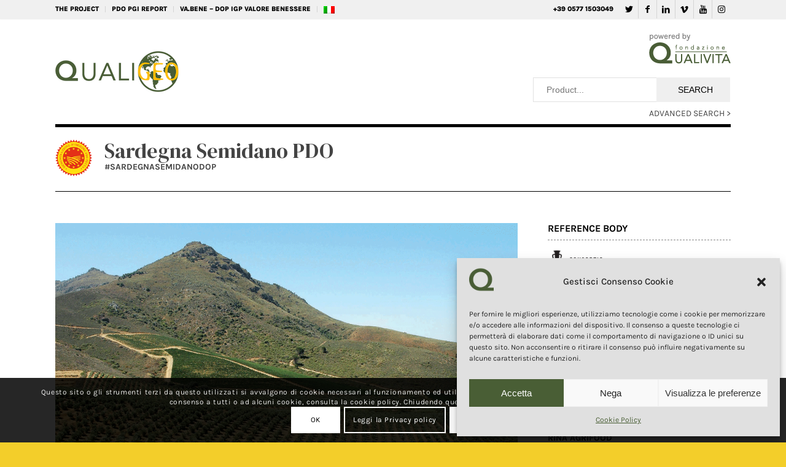

--- FILE ---
content_type: text/html; charset=UTF-8
request_url: https://www.qualigeo.eu/en/product/sardegna-semidano-pdo/
body_size: 20017
content:
<!DOCTYPE html>
<html lang="en-US" class="html_stretched responsive av-preloader-disabled av-default-lightbox  html_header_top html_logo_left html_main_nav_header html_menu_right html_custom html_header_sticky html_header_shrinking_disabled html_header_topbar_active html_mobile_menu_tablet html_header_searchicon html_content_align_center html_header_unstick_top_disabled html_header_stretch_disabled html_minimal_header html_minimal_header_shadow html_av-submenu-hidden html_av-submenu-display-click html_av-overlay-side html_av-overlay-side-classic html_av-submenu-clone html_entry_id_18020 av-cookies-consent-show-message-bar av-cookies-cookie-consent-enabled av-cookies-can-opt-out av-cookies-user-silent-accept avia-cookie-check-browser-settings av-no-preview html_text_menu_active ">
<head>
<meta charset="UTF-8" />
<meta name="robots" content="index, follow" />
<!-- mobile setting -->
<meta name="viewport" content="width=device-width, initial-scale=1">
<!-- Scripts/CSS and wp_head hook -->
<script type='text/javascript'>
function avia_cookie_check_sessionStorage()
{
//	FF throws error when all cookies blocked !!
var sessionBlocked = false;
try
{
var test = sessionStorage.getItem( 'aviaCookieRefused' ) != null;
}
catch(e)
{
sessionBlocked = true;
}
var aviaCookieRefused = ! sessionBlocked ? sessionStorage.getItem( 'aviaCookieRefused' ) : null;
var html = document.getElementsByTagName('html')[0];
/**
* Set a class to avoid calls to sessionStorage
*/
if( sessionBlocked || aviaCookieRefused )
{
if( html.className.indexOf('av-cookies-session-refused') < 0 )
{
html.className += ' av-cookies-session-refused';
}
}
if( sessionBlocked || aviaCookieRefused || document.cookie.match(/aviaCookieConsent/) )
{
if( html.className.indexOf('av-cookies-user-silent-accept') >= 0 )
{
html.className = html.className.replace(/\bav-cookies-user-silent-accept\b/g, '');
}
}
}
avia_cookie_check_sessionStorage();
</script>
<link rel='dns-prefetch' href='//static.addtoany.com' />
<link rel='dns-prefetch' href='//fonts.googleapis.com' />
<link rel="alternate" type="application/rss+xml" title="Qualigeo :: La banca dati europea dei prodotti DOP IGP STG &raquo; Feed" href="https://www.qualigeo.eu/en/feed/" />
<link rel="alternate" type="application/rss+xml" title="Qualigeo :: La banca dati europea dei prodotti DOP IGP STG &raquo; Comments Feed" href="https://www.qualigeo.eu/en/comments/feed/" />
<!-- google webfont font replacement -->
<script type='text/javascript'>
(function() {
/*	check if webfonts are disabled by user setting via cookie - or user must opt in.	*/
var html = document.getElementsByTagName('html')[0];
var cookie_check = html.className.indexOf('av-cookies-needs-opt-in') >= 0 || html.className.indexOf('av-cookies-can-opt-out') >= 0;
var allow_continue = true;
var silent_accept_cookie = html.className.indexOf('av-cookies-user-silent-accept') >= 0;
if( cookie_check && ! silent_accept_cookie )
{
if( ! document.cookie.match(/aviaCookieConsent/) || html.className.indexOf('av-cookies-session-refused') >= 0 )
{
allow_continue = false;
}
else
{
if( ! document.cookie.match(/aviaPrivacyRefuseCookiesHideBar/) )
{
allow_continue = false;
}
else if( ! document.cookie.match(/aviaPrivacyEssentialCookiesEnabled/) )
{
allow_continue = false;
}
else if( document.cookie.match(/aviaPrivacyGoogleWebfontsDisabled/) )
{
allow_continue = false;
}
}
}
if( allow_continue )
{
var f = document.createElement('link');
f.type 	= 'text/css';
f.rel 	= 'stylesheet';
f.href 	= '//fonts.googleapis.com/css?family=Karla:400,700';
f.id 	= 'avia-google-webfont';
document.getElementsByTagName('head')[0].appendChild(f);
}
})();
</script>
<link rel='stylesheet' id='avia-grid-css'  href='https://www.qualigeo.eu/wp-content/themes/enfold/css/grid.css' type='text/css' media='all' />
<link rel='stylesheet' id='avia-base-css'  href='https://www.qualigeo.eu/wp-content/themes/enfold/css/base.css' type='text/css' media='all' />
<link rel='stylesheet' id='avia-layout-css'  href='https://www.qualigeo.eu/wp-content/themes/enfold/css/layout.css' type='text/css' media='all' />
<link rel='stylesheet' id='avia-sc-search-css'  href='https://www.qualigeo.eu/wp-content/themes/enfold/config-templatebuilder/avia-shortcodes/search/search.css' type='text/css' media='all' />
<link rel='stylesheet' id='avia-module-audioplayer-css'  href='https://www.qualigeo.eu/wp-content/themes/enfold/config-templatebuilder/avia-shortcodes/audio-player/audio-player.css' type='text/css' media='all' />
<link rel='stylesheet' id='avia-module-blog-css'  href='https://www.qualigeo.eu/wp-content/themes/enfold/config-templatebuilder/avia-shortcodes/blog/blog.css' type='text/css' media='all' />
<link rel='stylesheet' id='avia-module-postslider-css'  href='https://www.qualigeo.eu/wp-content/themes/enfold/config-templatebuilder/avia-shortcodes/postslider/postslider.css' type='text/css' media='all' />
<link rel='stylesheet' id='avia-module-button-css'  href='https://www.qualigeo.eu/wp-content/themes/enfold/config-templatebuilder/avia-shortcodes/buttons/buttons.css' type='text/css' media='all' />
<link rel='stylesheet' id='avia-module-buttonrow-css'  href='https://www.qualigeo.eu/wp-content/themes/enfold/config-templatebuilder/avia-shortcodes/buttonrow/buttonrow.css' type='text/css' media='all' />
<link rel='stylesheet' id='avia-module-button-fullwidth-css'  href='https://www.qualigeo.eu/wp-content/themes/enfold/config-templatebuilder/avia-shortcodes/buttons_fullwidth/buttons_fullwidth.css' type='text/css' media='all' />
<link rel='stylesheet' id='avia-module-catalogue-css'  href='https://www.qualigeo.eu/wp-content/themes/enfold/config-templatebuilder/avia-shortcodes/catalogue/catalogue.css' type='text/css' media='all' />
<link rel='stylesheet' id='avia-module-comments-css'  href='https://www.qualigeo.eu/wp-content/themes/enfold/config-templatebuilder/avia-shortcodes/comments/comments.css' type='text/css' media='all' />
<link rel='stylesheet' id='avia-module-contact-css'  href='https://www.qualigeo.eu/wp-content/themes/enfold/config-templatebuilder/avia-shortcodes/contact/contact.css' type='text/css' media='all' />
<link rel='stylesheet' id='avia-module-slideshow-css'  href='https://www.qualigeo.eu/wp-content/themes/enfold/config-templatebuilder/avia-shortcodes/slideshow/slideshow.css' type='text/css' media='all' />
<link rel='stylesheet' id='avia-module-slideshow-contentpartner-css'  href='https://www.qualigeo.eu/wp-content/themes/enfold/config-templatebuilder/avia-shortcodes/contentslider/contentslider.css' type='text/css' media='all' />
<link rel='stylesheet' id='avia-module-countdown-css'  href='https://www.qualigeo.eu/wp-content/themes/enfold/config-templatebuilder/avia-shortcodes/countdown/countdown.css' type='text/css' media='all' />
<link rel='stylesheet' id='avia-module-gallery-css'  href='https://www.qualigeo.eu/wp-content/themes/enfold/config-templatebuilder/avia-shortcodes/gallery/gallery.css' type='text/css' media='all' />
<link rel='stylesheet' id='avia-module-gallery-hor-css'  href='https://www.qualigeo.eu/wp-content/themes/enfold/config-templatebuilder/avia-shortcodes/gallery_horizontal/gallery_horizontal.css' type='text/css' media='all' />
<link rel='stylesheet' id='avia-module-maps-css'  href='https://www.qualigeo.eu/wp-content/themes/enfold/config-templatebuilder/avia-shortcodes/google_maps/google_maps.css' type='text/css' media='all' />
<link rel='stylesheet' id='avia-module-gridrow-css'  href='https://www.qualigeo.eu/wp-content/themes/enfold/config-templatebuilder/avia-shortcodes/grid_row/grid_row.css' type='text/css' media='all' />
<link rel='stylesheet' id='avia-module-heading-css'  href='https://www.qualigeo.eu/wp-content/themes/enfold/config-templatebuilder/avia-shortcodes/heading/heading.css' type='text/css' media='all' />
<link rel='stylesheet' id='avia-module-rotator-css'  href='https://www.qualigeo.eu/wp-content/themes/enfold/config-templatebuilder/avia-shortcodes/headline_rotator/headline_rotator.css' type='text/css' media='all' />
<link rel='stylesheet' id='avia-module-hr-css'  href='https://www.qualigeo.eu/wp-content/themes/enfold/config-templatebuilder/avia-shortcodes/hr/hr.css' type='text/css' media='all' />
<link rel='stylesheet' id='avia-module-icon-css'  href='https://www.qualigeo.eu/wp-content/themes/enfold/config-templatebuilder/avia-shortcodes/icon/icon.css' type='text/css' media='all' />
<link rel='stylesheet' id='avia-module-iconbox-css'  href='https://www.qualigeo.eu/wp-content/themes/enfold/config-templatebuilder/avia-shortcodes/iconbox/iconbox.css' type='text/css' media='all' />
<link rel='stylesheet' id='avia-module-icongrid-css'  href='https://www.qualigeo.eu/wp-content/themes/enfold/config-templatebuilder/avia-shortcodes/icongrid/icongrid.css' type='text/css' media='all' />
<link rel='stylesheet' id='avia-module-iconlist-css'  href='https://www.qualigeo.eu/wp-content/themes/enfold/config-templatebuilder/avia-shortcodes/iconlist/iconlist.css' type='text/css' media='all' />
<link rel='stylesheet' id='avia-module-image-css'  href='https://www.qualigeo.eu/wp-content/themes/enfold/config-templatebuilder/avia-shortcodes/image/image.css' type='text/css' media='all' />
<link rel='stylesheet' id='avia-module-hotspot-css'  href='https://www.qualigeo.eu/wp-content/themes/enfold/config-templatebuilder/avia-shortcodes/image_hotspots/image_hotspots.css' type='text/css' media='all' />
<link rel='stylesheet' id='avia-module-magazine-css'  href='https://www.qualigeo.eu/wp-content/themes/enfold/config-templatebuilder/avia-shortcodes/magazine/magazine.css' type='text/css' media='all' />
<link rel='stylesheet' id='avia-module-masonry-css'  href='https://www.qualigeo.eu/wp-content/themes/enfold/config-templatebuilder/avia-shortcodes/masonry_entries/masonry_entries.css' type='text/css' media='all' />
<link rel='stylesheet' id='avia-siteloader-css'  href='https://www.qualigeo.eu/wp-content/themes/enfold/css/avia-snippet-site-preloader.css' type='text/css' media='all' />
<link rel='stylesheet' id='avia-module-menu-css'  href='https://www.qualigeo.eu/wp-content/themes/enfold/config-templatebuilder/avia-shortcodes/menu/menu.css' type='text/css' media='all' />
<link rel='stylesheet' id='avia-modfule-notification-css'  href='https://www.qualigeo.eu/wp-content/themes/enfold/config-templatebuilder/avia-shortcodes/notification/notification.css' type='text/css' media='all' />
<link rel='stylesheet' id='avia-module-numbers-css'  href='https://www.qualigeo.eu/wp-content/themes/enfold/config-templatebuilder/avia-shortcodes/numbers/numbers.css' type='text/css' media='all' />
<link rel='stylesheet' id='avia-module-portfolio-css'  href='https://www.qualigeo.eu/wp-content/themes/enfold/config-templatebuilder/avia-shortcodes/portfolio/portfolio.css' type='text/css' media='all' />
<link rel='stylesheet' id='avia-module-progress-bar-css'  href='https://www.qualigeo.eu/wp-content/themes/enfold/config-templatebuilder/avia-shortcodes/progressbar/progressbar.css' type='text/css' media='all' />
<link rel='stylesheet' id='avia-module-promobox-css'  href='https://www.qualigeo.eu/wp-content/themes/enfold/config-templatebuilder/avia-shortcodes/promobox/promobox.css' type='text/css' media='all' />
<link rel='stylesheet' id='avia-module-slideshow-accordion-css'  href='https://www.qualigeo.eu/wp-content/themes/enfold/config-templatebuilder/avia-shortcodes/slideshow_accordion/slideshow_accordion.css' type='text/css' media='all' />
<link rel='stylesheet' id='avia-module-slideshow-feature-image-css'  href='https://www.qualigeo.eu/wp-content/themes/enfold/config-templatebuilder/avia-shortcodes/slideshow_feature_image/slideshow_feature_image.css' type='text/css' media='all' />
<link rel='stylesheet' id='avia-module-slideshow-fullsize-css'  href='https://www.qualigeo.eu/wp-content/themes/enfold/config-templatebuilder/avia-shortcodes/slideshow_fullsize/slideshow_fullsize.css' type='text/css' media='all' />
<link rel='stylesheet' id='avia-module-social-css'  href='https://www.qualigeo.eu/wp-content/themes/enfold/config-templatebuilder/avia-shortcodes/social_share/social_share.css' type='text/css' media='all' />
<link rel='stylesheet' id='avia-module-tabsection-css'  href='https://www.qualigeo.eu/wp-content/themes/enfold/config-templatebuilder/avia-shortcodes/tab_section/tab_section.css' type='text/css' media='all' />
<link rel='stylesheet' id='avia-module-table-css'  href='https://www.qualigeo.eu/wp-content/themes/enfold/config-templatebuilder/avia-shortcodes/table/table.css' type='text/css' media='all' />
<link rel='stylesheet' id='avia-module-tabs-css'  href='https://www.qualigeo.eu/wp-content/themes/enfold/config-templatebuilder/avia-shortcodes/tabs/tabs.css' type='text/css' media='all' />
<link rel='stylesheet' id='avia-module-team-css'  href='https://www.qualigeo.eu/wp-content/themes/enfold/config-templatebuilder/avia-shortcodes/team/team.css' type='text/css' media='all' />
<link rel='stylesheet' id='avia-module-testimonials-css'  href='https://www.qualigeo.eu/wp-content/themes/enfold/config-templatebuilder/avia-shortcodes/testimonials/testimonials.css' type='text/css' media='all' />
<link rel='stylesheet' id='avia-module-toggles-css'  href='https://www.qualigeo.eu/wp-content/themes/enfold/config-templatebuilder/avia-shortcodes/toggles/toggles.css' type='text/css' media='all' />
<link rel='stylesheet' id='avia-module-video-css'  href='https://www.qualigeo.eu/wp-content/themes/enfold/config-templatebuilder/avia-shortcodes/video/video.css' type='text/css' media='all' />
<link rel='stylesheet' id='wp-block-library-css'  href='https://www.qualigeo.eu/wp-includes/css/dist/block-library/style.min.css' type='text/css' media='all' />
<link rel='stylesheet' id='wpml-legacy-dropdown-0-css'  href='https://www.qualigeo.eu/wp-content/plugins/sitepress-multilingual-cms/templates/language-switchers/legacy-dropdown/style.min.css' type='text/css' media='all' />
<style id='wpml-legacy-dropdown-0-inline-css' type='text/css'>
.wpml-ls-statics-shortcode_actions, .wpml-ls-statics-shortcode_actions .wpml-ls-sub-menu, .wpml-ls-statics-shortcode_actions a {border-color:#EEEEEE;}.wpml-ls-statics-shortcode_actions a, .wpml-ls-statics-shortcode_actions .wpml-ls-sub-menu a, .wpml-ls-statics-shortcode_actions .wpml-ls-sub-menu a:link, .wpml-ls-statics-shortcode_actions li:not(.wpml-ls-current-language) .wpml-ls-link, .wpml-ls-statics-shortcode_actions li:not(.wpml-ls-current-language) .wpml-ls-link:link {color:#444444;background-color:#ffffff;}.wpml-ls-statics-shortcode_actions .wpml-ls-sub-menu a:hover,.wpml-ls-statics-shortcode_actions .wpml-ls-sub-menu a:focus, .wpml-ls-statics-shortcode_actions .wpml-ls-sub-menu a:link:hover, .wpml-ls-statics-shortcode_actions .wpml-ls-sub-menu a:link:focus {color:#000000;background-color:#eeeeee;}.wpml-ls-statics-shortcode_actions .wpml-ls-current-language > a {color:#444444;background-color:#ffffff;}.wpml-ls-statics-shortcode_actions .wpml-ls-current-language:hover>a, .wpml-ls-statics-shortcode_actions .wpml-ls-current-language>a:focus {color:#000000;background-color:#eeeeee;}
#lang_sel img, #lang_sel_list img, #lang_sel_footer img { display: inline; }
</style>
<link rel='stylesheet' id='cmplz-general-css'  href='https://www.qualigeo.eu/wp-content/plugins/complianz-gdpr/assets/css/cookieblocker.min.css' type='text/css' media='all' />
<link rel='stylesheet' id='wpb-google-fonts-css'  href='https://fonts.googleapis.com/css2?family=DM+Serif+Display&#038;display=block' type='text/css' media='all' />
<link rel='stylesheet' id='avia-wpml-css'  href='https://www.qualigeo.eu/wp-content/themes/enfold/config-wpml/wpml-mod.css' type='text/css' media='all' />
<link rel='stylesheet' id='avia-scs-css'  href='https://www.qualigeo.eu/wp-content/themes/enfold/css/shortcodes.css' type='text/css' media='all' />
<link rel='stylesheet' id='avia-popup-css-css'  href='https://www.qualigeo.eu/wp-content/themes/enfold/js/aviapopup/magnific-popup.css' type='text/css' media='screen' />
<link rel='stylesheet' id='avia-lightbox-css'  href='https://www.qualigeo.eu/wp-content/themes/enfold/css/avia-snippet-lightbox.css' type='text/css' media='screen' />
<link rel='stylesheet' id='avia-widget-css-css'  href='https://www.qualigeo.eu/wp-content/themes/enfold/css/avia-snippet-widget.css' type='text/css' media='screen' />
<link rel='stylesheet' id='avia-dynamic-css'  href='https://www.qualigeo.eu/wp-content/uploads/dynamic_avia/enfold_child_en.css' type='text/css' media='all' />
<link rel='stylesheet' id='avia-custom-css'  href='https://www.qualigeo.eu/wp-content/themes/enfold/css/custom.css' type='text/css' media='all' />
<link rel='stylesheet' id='avia-style-css'  href='https://www.qualigeo.eu/wp-content/themes/enfold-child/style.css' type='text/css' media='all' />
<link rel='stylesheet' id='addtoany-css'  href='https://www.qualigeo.eu/wp-content/plugins/add-to-any/addtoany.min.css' type='text/css' media='all' />
<link rel='stylesheet' id='avia-cookie-css-css'  href='https://www.qualigeo.eu/wp-content/themes/enfold/css/avia-snippet-cookieconsent.css' type='text/css' media='screen' />
<script type='text/javascript' src='https://www.qualigeo.eu/wp-includes/js/jquery/jquery.min.js' id='jquery-core-js'></script>
<script type='text/javascript' id='addtoany-core-js-before'>
window.a2a_config=window.a2a_config||{};a2a_config.callbacks=[];a2a_config.overlays=[];a2a_config.templates={};
a2a_config.icon_color="transparent,#000000";
</script>
<script data-service="addtoany" data-category="marketing" type="text/plain" defer data-cmplz-src='https://static.addtoany.com/menu/page.js' id='addtoany-core-js'></script>
<script type='text/javascript' defer src='https://www.qualigeo.eu/wp-content/plugins/add-to-any/addtoany.min.js' id='addtoany-jquery-js'></script>
<script type='text/javascript' src='https://www.qualigeo.eu/wp-content/plugins/sitepress-multilingual-cms/templates/language-switchers/legacy-dropdown/script.min.js' id='wpml-legacy-dropdown-0-js'></script>
<script type='text/javascript' src='https://www.qualigeo.eu/wp-content/themes/enfold/config-wpml/wpml-mod.js' id='avia-wpml-script-js'></script>
<script type='text/javascript' src='https://www.qualigeo.eu/wp-content/themes/enfold/js/avia-compat.js' id='avia-compat-js'></script>
<link rel="EditURI" type="application/rsd+xml" title="RSD" href="https://www.qualigeo.eu/xmlrpc.php?rsd" />
<link rel="wlwmanifest" type="application/wlwmanifest+xml" href="https://www.qualigeo.eu/wp-includes/wlwmanifest.xml" /> 
<meta name="generator" content="WordPress 5.6.16" />
<meta name="generator" content="WPML ver:4.7.6 stt:1,27;" />
<title>Sardegna Semidano PDO :: Qualigeo</title>
<meta name="description" content="The Sardegna Semidano PDO is reserved for the following types of wine: White, Spumante and Passito. The Designation also incorporates one geographical specification." />
<meta name="robots" content="index, follow" />
<meta name="googlebot" content="index, follow, max-snippet:-1, max-image-preview:large, max-video-preview:-1" />
<meta name="bingbot" content="index, follow, max-snippet:-1, max-image-preview:large, max-video-preview:-1" />
<meta name="title" content="Sardegna Semidano PDO :: Qualigeo" />
<meta property="og:locale" content="en_EN" />
<meta property="og:type" content="article" />
<meta property="og:title" content="Sardegna Semidano PDO :: Qualigeo" />
<meta name="title" property="og:title" content="Sardegna Semidano PDO :: Qualigeo" />
<meta property="og:description" content="The Sardegna Semidano PDO is reserved for the following types of wine: White, Spumante and Passito. The Designation also incorporates one geographical specification." />
<meta property="og:url" content="https://www.qualigeo.eu/en/product/sardegna-semidano-pdo//" />
<meta property="og:site_name" content="Qualigeo :: Banca dati europea dei prodotti DOP IGP STG" />
<meta property="og:image" content="https://www.qualivita.it/wp-content/uploads/2020/04/FS_Sardegna-Semidano-DOP.png" />
<meta property="fb:app_id" content="340432769483778" />
<meta itemprop="name" content="Sardegna Semidano PDO :: Qualigeo"/>
<meta itemprop="headline" content="Sardegna Semidano PDO :: Qualigeo"/>
<meta itemprop="description" content="The Sardegna Semidano PDO is reserved for the following types of wine: White, Spumante and Passito. The Designation also incorporates one geographical specification."/>
<meta name="twitter:card" content="summary_large_image" />
<meta name="twitter:creator" content="@fqualivita" />
<meta name="twitter:site" content="@fqualivita" />
<meta name="twitter:title" content="Sardegna Semidano PDO :: Qualigeo"/>
<meta name="twitter:url" content="https://www.qualigeo.eu/en/product/sardegna-semidano-pdo//"/>
<meta name="twitter:description" content="The Sardegna Semidano PDO is reserved for the following types of wine: White, Spumante and Passito. The Designation also incorporates one geographical specification."/>
<meta name="twitter:card" content="summary_large_image"/>
<meta name="twitter:image" content="https://www.qualivita.it/wp-content/uploads/2020/04/FS_Sardegna-Semidano-DOP.png"/>
<link rel="canonical" href="https://www.qualigeo.eu/en/product/sardegna-semidano-pdo//">
<style>.cmplz-hidden{display:none!important;}</style><script src="https://cdn.jsdelivr.net/gh/openlayers/openlayers.github.io@master/en/v6.14.1/build/ol.js"></script>
<link rel="stylesheet" href="https://use.typekit.net/gwl0krj.css">
<!-- Google tag (gtag.js) -->
<script type="text/plain" data-service="google-analytics" data-category="statistics" async data-cmplz-src="https://www.googletagmanager.com/gtag/js?id=G-MWD0E1T46H"></script>
<script>
window.dataLayer = window.dataLayer || [];
function gtag(){dataLayer.push(arguments);}
gtag('js', new Date());
gtag('config', 'G-MWD0E1T46H');
</script>
<link rel="profile" href="http://gmpg.org/xfn/11" />
<link rel="alternate" type="application/rss+xml" title="Qualigeo :: La banca dati europea dei prodotti DOP IGP STG RSS2 Feed" href="https://www.qualigeo.eu/en/feed/" />
<link rel="pingback" href="https://www.qualigeo.eu/xmlrpc.php" />
<style type='text/css' media='screen'>
#top #header_main > .container, #top #header_main > .container .main_menu  .av-main-nav > li > a, #top #header_main #menu-item-shop .cart_dropdown_link{ height:125px; line-height: 125px; }
.html_top_nav_header .av-logo-container{ height:125px;  }
.html_header_top.html_header_sticky #top #wrap_all #main{ padding-top:155px; } 
</style>
<!--[if lt IE 9]><script src="https://www.qualigeo.eu/wp-content/themes/enfold/js/html5shiv.js"></script><![endif]-->
<link rel="icon" href="https://www.qualigeo.eu/favicon.ico?v=2" type="image/x-icon">
<link rel="icon" href="https://www.qualigeo.eu/wp-content/uploads/2020/08/favicon-36x36.png" sizes="32x32" />
<link rel="icon" href="https://www.qualigeo.eu/wp-content/uploads/2020/08/favicon.png" sizes="192x192" />
<link rel="apple-touch-icon" href="https://www.qualigeo.eu/wp-content/uploads/2020/08/favicon-180x180.png" />
<meta name="msapplication-TileImage" content="https://www.qualigeo.eu/wp-content/uploads/2020/08/favicon.png" />
<style type='text/css'>
@font-face {font-family: 'entypo-fontello'; font-weight: normal; font-style: normal; font-display: block;
src: url('https://www.qualigeo.eu/wp-content/themes/enfold/config-templatebuilder/avia-template-builder/assets/fonts/entypo-fontello.eot');
src: url('https://www.qualigeo.eu/wp-content/themes/enfold/config-templatebuilder/avia-template-builder/assets/fonts/entypo-fontello.eot?#iefix') format('embedded-opentype'), 
url('https://www.qualigeo.eu/wp-content/themes/enfold/config-templatebuilder/avia-template-builder/assets/fonts/entypo-fontello.woff') format('woff'),
url('https://www.qualigeo.eu/wp-content/themes/enfold/config-templatebuilder/avia-template-builder/assets/fonts/entypo-fontello.woff2') format('woff2'),
url('https://www.qualigeo.eu/wp-content/themes/enfold/config-templatebuilder/avia-template-builder/assets/fonts/entypo-fontello.ttf') format('truetype'), 
url('https://www.qualigeo.eu/wp-content/themes/enfold/config-templatebuilder/avia-template-builder/assets/fonts/entypo-fontello.svg#entypo-fontello') format('svg');
} #top .avia-font-entypo-fontello, body .avia-font-entypo-fontello, html body [data-av_iconfont='entypo-fontello']:before{ font-family: 'entypo-fontello'; }
</style>
<!--
Debugging Info for Theme support: 
Theme: Enfold
Version: 4.7.5
Installed: enfold
AviaFramework Version: 5.0
AviaBuilder Version: 4.7.1.1
aviaElementManager Version: 1.0.1
- - - - - - - - - - -
ChildTheme: Enfold Child
ChildTheme Version: 1.0
ChildTheme Installed: enfold
ML:256-PU:11-PLA:18
WP:5.6.16
Compress: CSS:disabled - JS:disabled
Updates: disabled
PLAu:17
--><noscript><style id="rocket-lazyload-nojs-css">.rll-youtube-player, [data-lazy-src]{display:none !important;}</style></noscript>
</head>
<body data-cmplz=1 id="top" class="page-template-default page page-id-18020  rtl_columns stretched karla no_sidebar_border" itemscope="itemscope" itemtype="https://schema.org/WebPage" >
<div id='wrap_all'>
<header id='header' class='all_colors header_color light_bg_color  av_header_top av_logo_left av_main_nav_header av_menu_right av_custom av_header_sticky av_header_shrinking_disabled av_header_stretch_disabled av_mobile_menu_tablet av_header_searchicon av_header_unstick_top_disabled av_minimal_header av_minimal_header_shadow av_bottom_nav_disabled  av_header_border_disabled'  role="banner" itemscope="itemscope" itemtype="https://schema.org/WPHeader" >
<div id='header_meta' class='container_wrap container_wrap_meta  av_icon_active_right av_extra_header_active av_secondary_left av_phone_active_right av_entry_id_18020'>
<div class='container'>
<ul class='noLightbox social_bookmarks icon_count_6'><li class='social_bookmarks_twitter av-social-link-twitter social_icon_1'><a target="_blank" aria-label="Link to Twitter" href='https://twitter.com/fqualivita' aria-hidden='false' data-av_icon='' data-av_iconfont='entypo-fontello' title='Twitter' rel="noopener"><span class='avia_hidden_link_text'>Twitter</span></a></li><li class='social_bookmarks_facebook av-social-link-facebook social_icon_2'><a target="_blank" aria-label="Link to Facebook" href='https://www.facebook.com/fqualivita/' aria-hidden='false' data-av_icon='' data-av_iconfont='entypo-fontello' title='Facebook' rel="noopener"><span class='avia_hidden_link_text'>Facebook</span></a></li><li class='social_bookmarks_linkedin av-social-link-linkedin social_icon_3'><a target="_blank" aria-label="Link to LinkedIn" href='https://it.linkedin.com/company/fondazione-qualivita' aria-hidden='false' data-av_icon='' data-av_iconfont='entypo-fontello' title='LinkedIn' rel="noopener"><span class='avia_hidden_link_text'>LinkedIn</span></a></li><li class='social_bookmarks_vimeo av-social-link-vimeo social_icon_4'><a target="_blank" aria-label="Link to Vimeo" href='https://vimeo.com/user36381999' aria-hidden='false' data-av_icon='' data-av_iconfont='entypo-fontello' title='Vimeo' rel="noopener"><span class='avia_hidden_link_text'>Vimeo</span></a></li><li class='social_bookmarks_youtube av-social-link-youtube social_icon_5'><a target="_blank" aria-label="Link to Youtube" href='https://www.youtube.com/channel/UCwef8mWM8scNmakQ5VpBERw' aria-hidden='false' data-av_icon='' data-av_iconfont='entypo-fontello' title='Youtube' rel="noopener"><span class='avia_hidden_link_text'>Youtube</span></a></li><li class='social_bookmarks_instagram av-social-link-instagram social_icon_6'><a target="_blank" aria-label="Link to Instagram" href='https://www.instagram.com/fqualivita/' aria-hidden='false' data-av_icon='' data-av_iconfont='entypo-fontello' title='Instagram' rel="noopener"><span class='avia_hidden_link_text'>Instagram</span></a></li></ul><nav class='sub_menu'  role="navigation" itemscope="itemscope" itemtype="https://schema.org/SiteNavigationElement" ><ul id="avia2-menu" class="menu"><li id="menu-item-18059" class="menu-item menu-item-type-post_type menu-item-object-page menu-item-18059"><a href="https://www.qualigeo.eu/en/the-project/">THE PROJECT</a></li>
<li id="menu-item-18060" class="menu-item menu-item-type-custom menu-item-object-custom menu-item-18060"><a target="_blank" rel="noopener" href="https://www.qualivita.it/osservatorio/rapporto-ismea-qualivita/">PDO PGI REPORT</a></li>
<li id="menu-item-18061" class="menu-item menu-item-type-custom menu-item-object-custom menu-item-18061"><a target="_blank" rel="noopener" href="https://www.qualivita.it/attivita/va-bene/">VA.BENE &#8211; DOP IGP Valore Benessere</a></li>
<li><a href="https://www.qualigeo.eu/prodotto-qualigeo/sardegna-semidano-dop"><img src="data:image/svg+xml,%3Csvg%20xmlns='http://www.w3.org/2000/svg'%20viewBox='0%200%200%200'%3E%3C/svg%3E" alt="Italiano" data-lazy-src="https://www.qualigeo.eu/wp-content/plugins/sitepress-multilingual-cms/res/flags/it.png"><noscript><img src="https://www.qualigeo.eu/wp-content/plugins/sitepress-multilingual-cms/res/flags/it.png" alt="Italiano"></noscript></a></li></ul><ul class='avia_wpml_language_switch avia_wpml_language_switch_extra'><li class='language_en avia_current_lang'><a href='https://www.qualigeo.eu/en/product/'>	<span class='language_flag'><img title='English' src="data:image/svg+xml,%3Csvg%20xmlns='http://www.w3.org/2000/svg'%20viewBox='0%200%200%200'%3E%3C/svg%3E" alt='English' data-lazy-src="https://www.qualigeo.eu/wp-content/plugins/sitepress-multilingual-cms/res/flags/en.png" /><noscript><img title='English' src='https://www.qualigeo.eu/wp-content/plugins/sitepress-multilingual-cms/res/flags/en.png' alt='English' /></noscript></span>	<span class='language_native'>English</span>	<span class='language_translated'>English</span>	<span class='language_code'>en</span></a></li><li class='language_it '><a href='https://www.qualigeo.eu/prodotto/'>	<span class='language_flag'><img title='Italiano' src="data:image/svg+xml,%3Csvg%20xmlns='http://www.w3.org/2000/svg'%20viewBox='0%200%200%200'%3E%3C/svg%3E" alt='Italiano' data-lazy-src="https://www.qualigeo.eu/wp-content/plugins/sitepress-multilingual-cms/res/flags/it.png" /><noscript><img title='Italiano' src='https://www.qualigeo.eu/wp-content/plugins/sitepress-multilingual-cms/res/flags/it.png' alt='Italiano' /></noscript></span>	<span class='language_native'>Italiano</span>	<span class='language_translated'>Italian</span>	<span class='language_code'>it</span></a></li></ul></nav><div class='phone-info with_nav'><span>+39 0577 1503049</span></div>			      </div>
</div>
<div  id='header_main' class='container_wrap container_wrap_logo'>
<div class='container av-logo-container'><div class='inner-container'><span class='logo'><a href='https://www.qualigeo.eu/en/'><img height='100' width='300' src="data:image/svg+xml,%3Csvg%20xmlns='http://www.w3.org/2000/svg'%20viewBox='0%200%20300%20100'%3E%3C/svg%3E" alt='Qualigeo :: La banca dati europea dei prodotti DOP IGP STG' title='' data-lazy-src="https://www.qualigeo.eu/wp-content/uploads/2021/12/Logo-Qualigeo-2022.png" /><noscript><img height='100' width='300' src='https://www.qualigeo.eu/wp-content/uploads/2021/12/Logo-Qualigeo-2022.png' alt='Qualigeo :: La banca dati europea dei prodotti DOP IGP STG' title='' /></noscript></a></span><nav class='main_menu' data-selectname='Select a page'  role="navigation" itemscope="itemscope" itemtype="https://schema.org/SiteNavigationElement" ><div class="avia-menu av-main-nav-wrap"><ul id="avia-menu" class="menu av-main-nav"><li><a href="https://www.qualigeo.eu/prodotto-qualigeo/sardegna-semidano-dop"><img src="data:image/svg+xml,%3Csvg%20xmlns='http://www.w3.org/2000/svg'%20viewBox='0%200%200%200'%3E%3C/svg%3E" alt="Italiano" data-lazy-src="https://www.qualigeo.eu/wp-content/plugins/sitepress-multilingual-cms/res/flags/it.png"><noscript><img src="https://www.qualigeo.eu/wp-content/plugins/sitepress-multilingual-cms/res/flags/it.png" alt="Italiano"></noscript></a></li><li id="menu-item-search" class="noMobile menu-item menu-item-search-dropdown menu-item-avia-special"><a aria-label="Search" href="?s=" rel="nofollow" data-avia-search-tooltip="
&lt;form role=&quot;search&quot; action=&quot;https://www.qualigeo.eu/en/&quot; id=&quot;searchform&quot; method=&quot;get&quot; class=&quot;&quot;&gt;
&lt;div&gt;
&lt;input type=&quot;submit&quot; value=&quot;&quot; id=&quot;searchsubmit&quot; class=&quot;button avia-font-entypo-fontello&quot; /&gt;
&lt;input type=&quot;text&quot; id=&quot;s&quot; name=&quot;s&quot; value=&quot;&quot; placeholder=&#039;Search&#039; /&gt;
&lt;/div&gt;
&lt;/form&gt;" aria-hidden='false' data-av_icon='' data-av_iconfont='entypo-fontello'><span class="avia_hidden_link_text">Search</span></a></li><li class="av-burger-menu-main menu-item-avia-special av-small-burger-icon">
<a href="#" aria-label="Menu" aria-hidden="false">
<span class="av-hamburger av-hamburger--spin av-js-hamburger">
<span class="av-hamburger-box">
<span class="av-hamburger-inner"></span>
<strong>Menu</strong>
</span>
</span>
<span class="avia_hidden_link_text">Menu</span>
</a>
</li></ul></div></nav></div> </div> 
<!-- end container_wrap-->
</div>
<div class='header_bg'></div>
<!-- end header -->
</header>
<div id='main' class='all_colors' data-scroll-offset='125'>
<div class="widget-content"><div class="container"><main role="main" itemprop="mainContentOfPage" class="template-page content av-content-full alpha units" style="padding-top:0px;padding-bottom:0px"><div class="post-entry post-entry-type-page"><div class="flex_column av_two_third  flex_column_div av-zero-column-padding first  avia-builder-el-13  el_after_av_hr  el_before_av_one_third testataleft " style="border-radius:0px; "><a href="https://www.qualigeo.eu/en/"><img src="data:image/svg+xml,%3Csvg%20xmlns='http://www.w3.org/2000/svg'%20viewBox='0%200%20201%20125'%3E%3C/svg%3E" alt="Qualigeo" title="" height="125" width="201" itemprop="thumbnailUrl" data-lazy-src="https://www.qualigeo.eu/wp-content/uploads/2021/12/qualigeo-logo-qg-2022.png"><noscript><img src="https://www.qualigeo.eu/wp-content/uploads/2021/12/qualigeo-logo-qg-2022.png" alt="Qualigeo" title="" height="125" width="201" itemprop="thumbnailUrl" loading="lazy"></noscript></a></div><div class="flex_column av_one_third  flex_column_div av-zero-column-padding avia-builder-el-13  el_after_av_hr  el_after_av_two_third testataright " style="border-radius:0px; "><a href="https://www.qualivita.it" target="_blank" style="margin-bottom:20px"><img src="data:image/svg+xml,%3Csvg%20xmlns='http://www.w3.org/2000/svg'%20viewBox='0%200%20133%2075'%3E%3C/svg%3E" alt="Qualigeo :: Banca dati europea dei prodotti DOP IGP STG" title="home-qualigeo-2020" height="75" width="133" itemprop="thumbnailUrl" style="float: right;" data-lazy-src="https://www.qualigeo.eu/wp-content/uploads/2021/04/home-powered-by-2021-1.png"><noscript><img src="https://www.qualigeo.eu/wp-content/uploads/2021/04/home-powered-by-2021-1.png" alt="Qualigeo :: Banca dati europea dei prodotti DOP IGP STG" title="home-qualigeo-2020" height="75" width="133" itemprop="thumbnailUrl" style="float: right;" loading="lazy"></noscript></a><div class="avia_search_element  "><form action="https://www.qualigeo.eu/en/results/" id="searchform_element" method="get" class="av_results_container_fixed"><div class="av_searchform_wrapper" style="border-color:#ffffff; background-color:rgb(239, 239, 239); "><div class="frmSearch">
<input type="text" id="idem-search-box" name="testo" placeholder="Product..." style="line-height: 40px !important;height: 40px !important;padding: 0 1.5em !important;margin-bottom: 0px !important;" />
<div class="av_searchsubmit_wrapper av-submit-hasiconlabel"><span class="av-search-icon avia-font-entypo-fontello"></span><input type="submit" value="SEARCH" id="searchsubmit" class="button"></div>
</div></div></form></div><div id="suggestion-box" class="ajax_search_response av_searchform_element_results main_color"></div><h6 style="text-align: right;margin-bottom:10px;margin-top:10px;"><a href="https://www.qualigeo.eu/en/advanced-search/">ADVANCED SEARCH &gt;</a></h6></div></div></main></div></div><div class='prodotto-testata'><div class='prodotto-testata-titolo'><img src="data:image/svg+xml,%3Csvg%20xmlns='http://www.w3.org/2000/svg'%20viewBox='0%200%200%200'%3E%3C/svg%3E"  class='logodopigpstg' alt='Sardegna Semidano PDO' data-lazy-src="https://www.qualigeo.eu/images/dop.png"><noscript><img src='https://www.qualigeo.eu/images/dop.png'  loading='lazy' class='logodopigpstg' alt='Sardegna Semidano PDO'></noscript><h1>Sardegna Semidano PDO</h1><p class='hashtag'>#SardegnasemidanoDOP</p></div></div>
<div class='container_wrap container_wrap_first main_color sidebar_right'>
<div class='container'>
<main class='template-page content  av-content-small alpha units'  role="main" itemprop="mainContentOfPage" >
<article class='post-entry post-entry-type-page post-entry-18020'  itemscope="itemscope" itemtype="https://schema.org/CreativeWork" >
<div class="entry-content-wrapper clearfix">
<header class="entry-content-header"></header><div class="entry-content"  itemprop="text" ><div class="idem169"><div data-size="blog-169" data-lightbox_size="large" data-animation="slide" data-conditional_play="" data-ids="" data-video_counter="0" data-autoplay="false" data-bg_slider="false" data-slide_height="" data-handle="av_slideshow" data-interval="5" data-class=" avia-builder-el-666  el_before_av_slideshow  avia-builder-el-first  " data-el_id="" data-css_id="" data-scroll_down="" data-control_layout="av-control-minimal" data-custom_markup="" data-perma_caption="" data-autoplay_stopper="" data-image_attachment="" data-min_height="0px" data-default-height="56.25" class="avia-slideshow avia-slideshow-3  av-control-minimal av-control-minimal-dark avia-slideshow-blog-169 av_slideshow  avia-builder-el-666  el_before_av_slideshow  avia-builder-el-first   avia-slide-slider" itemprop="image" itemscope="itemscope" itemtype="https://schema.org/ImageObject">
<ul class="avia-slideshow-inner " style="padding: 0px; height: auto;">
<li class="slide-1" ><div data-rel="slideshow-1" class="avia-slide-wrap ok copertina"><img src="data:image/svg+xml,%3Csvg%20xmlns='http://www.w3.org/2000/svg'%20viewBox='0%200%20640%20360'%3E%3C/svg%3E" width="640" height="360" title="Sardegna Semidano DOP Foto-1" alt="Sardegna Semidano DOP foto-1" itemprop="thumbnailUrl" style="left: 0px;" data-lazy-src="https://www.qualivita.it/wp-content/uploads/2020/04/FS_Sardegna-Semidano-DOP.png"><noscript><img src="https://www.qualivita.it/wp-content/uploads/2020/04/FS_Sardegna-Semidano-DOP.png" width="640" height="360" title="Sardegna Semidano DOP Foto-1" alt="Sardegna Semidano DOP foto-1" itemprop="thumbnailUrl" style="left: 0px;" loading="lazy"></noscript></div></li></ul><div class="avia-slideshow-arrows avia-slideshow-controls">
<a href="#prev" class="prev-gallery-qv prev-slide" aria-hidden="true">Previous</a>
<a href="#next" class="next-gallery-qv next-slide" aria-hidden="true">Next</a>
</div>
<div class="avia-slideshow-dots avia-slideshow-controls"></div></div></div><h3>Description</h3><p>The Sardegna Semidano PDO is reserved for the following types of wine: White, Spumante and Passito. The Designation also incorporates one geographical specification.</p><h3>Production Area</h3><p>The production area of Sardegna Semidano PDO is within the entire territory of the Sardinia region.</p><div id='map-canvas' style='width:100%; height:300px;margin-bottom:30px' class='qualigeonoprint'></div><h3>Description of product typologies</h3><p>Sardegna Semidano PDO Bianco is straw-yellow in colour with golden highlights; the nose offers delicate fruity and characteristic fragrances, with floral sensations and a background of herby notes; it is smooth, sapid, fresh and embracing on the palate, with good structure and well-defined acidity. It can display Superiore on the label.Sardegna Semidano PDO Spumante has a straw-yellow colour with reflectionsthat tend towards green, and a fine and persistent perlage; the nose is characteristic and delicate, with elegant floral notes and hints of yeast; it is sapid, fresh, dry, medium-sweet or sweet and slightly aromatic on the palate. Sardegna Semidano PDO Passito has an intense yellow- gold colour; the characteristics of the nose render this wine ethereal, with evident notes of ripe and fleshy fruit and hints of croissant; it is sweet, full and honey-like on the palate, with persistent and pleasing finish. Grapes destined for the production of Sardegna Semidano PDO Passito must have been dried naturally on the vines or on trellises.</p><h3>Geographical and sub-area specifications</h3><p>The Sardegna Semidano PDO may be accompanied by the sub-geographical designation: Sardegna Semidano PDO Mogoro which incorporates the entire territory of the municipalities of Baressa, Gonnoscodina, Gonnostramatza, Masullas, Mogoro, Pompu, Simala, Siris and Uras in the Province of Oristano, and Sardara and Villanovaforru in the Province of Medio Campidano.The sub-designation is reserved exclusively for White wine that has a straw-yellow colour with golden highlights; the nose is fruity and pleasantly intense and persistent; it is sapid and well-balanced on the palate, with an acid backbone that determines the freshness of this wine which has a characteristic finish. Sardegna Semidano PDO Mogoro wine is produced with the same grapes as Sardegna Semidano PDO (see Blends).</p>   
<script>
function initialize() {
var centro = new google.maps.LatLng(43.314064,11.331628);
var mapOptions = {
zoom: 5,
zoomControl: false,
mapTypeControl: false,
scaleControl: false,
streetViewControl: false,
rotateControl: false,
center: centro
}
var map = new google.maps.Map(document.getElementById('map-canvas'), mapOptions);
var ctaLayer = new google.maps.KmlLayer({ 
url: 'https://www.qualivita.it/kmz/W412.kmz?dummy='+(new Date()).getTime()
});
ctaLayer.setMap(map);
}
</script>
<script type="text/plain" data-service="acf-custom-maps" data-category="marketing" defer async data-cmplz-src="https://maps.googleapis.com/maps/api/js?&key=AIzaSyBEKPF8lEQMLv9d4uvbRl43hWTxuYPoHOo&callback=initialize"></script>
</div><footer class="entry-footer"></footer>			</div>
</article><!--end post-entry-->
<!--end content-->
</main>
<aside class='sidebar sidebar_right  smartphones_sidebar_active alpha units'  role="complementary" itemscope="itemscope" itemtype="https://schema.org/WPSideBar" ><div class='inner_sidebar extralight-border'><div class='prodotto-sidebar'><div class='sidebarodp'><h4>REFERENCE BODY</h4><div class='singoloodc'><img src="data:image/svg+xml,%3Csvg%20xmlns='http://www.w3.org/2000/svg'%20viewBox='0%200%200%200'%3E%3C/svg%3E"  class='logoorg' alt='Consorzio di tutela vini di Cagliari DOC' data-lazy-src="https://www.qualivita.it/wp-content/uploads/2020/04/LOP_Cagliari.jpg"><noscript><img src='https://www.qualivita.it/wp-content/uploads/2020/04/LOP_Cagliari.jpg'  class='logoorg' alt='Consorzio di tutela vini di Cagliari DOC'></noscript><div style='clear:both'><h2>Consorzio di tutela vini di Cagliari DOC</h2>c/o CCIAA Cagliari Largo Carlo Felice, 72<br> Cagliari (CA)<br></div><div style='clear:both; padding-top:5px'></div><div style='clear:both; padding-top:15px'></div></div></div><div class='sidebarodc'><h4>INSPECTION BODY</h4><div class='singoloodc'><img src="data:image/svg+xml,%3Csvg%20xmlns='http://www.w3.org/2000/svg'%20viewBox='0%200%200%200'%3E%3C/svg%3E"  class='logoorg' alt='Rina Agrifood' data-lazy-src="https://www.qualivita.it/wp-content/uploads/2024/12/Logo-rina-agrifood-Partner.png" ><noscript><img src='https://www.qualivita.it/wp-content/uploads/2024/12/Logo-rina-agrifood-Partner.png'  class='logoorg' alt='Rina Agrifood' ></noscript><div style='clear:both'><h2>Rina Agrifood</h2>Viale Cesare Pavese, 305<br> Roma (RM)<br>Tel: +39 0654228675<br></div><div style='clear:both; padding-top:5px'><span  class="av_font_icon avia_animate_when_visible av-icon-style-border  avia-icon-pos-left " style="color:#000000; border-color:#000000;"><a href='mailto:agroqualita@agroqualita.it' target="_blank" class='av-icon-char' style='font-size:18px;line-height:18px;width:18px;' aria-hidden='true' data-av_icon='' data-av_iconfont='entypo-fontello' rel="noopener"></a></span><span  class="av_font_icon avia_animate_when_visible av-icon-style-border  avia-icon-pos-left " style="color:#000000; border-color:#000000;"><a href='http://www.agroqualita.it' target="_blank" class='av-icon-char' style='font-size:18px;line-height:18px;width:18px;' aria-hidden='true' data-av_icon='' data-av_iconfont='entypo-fontello' rel="noopener"></a></span></div><div style='clear:both; padding-top:15px'></div></div></div><div class='sidebar-separator'></div><div data-bg="https://www.qualigeo.eu/images/pin.png" class='sidebar-indicatori primo rocket-lazyload' style='' ><h3>COUNTRY</h3><p>Italia</p></div><div data-bg="https://www.qualigeo.eu/images/Wine-grappolo.png" class='sidebar-indicatori rocket-lazyload' style='' ><h3>CATEGORY</h3><p>WINE<br><br></p></div><div class='sidebar-separator'></div><div data-bg="https://www.qualigeo.eu/images/calendario.png" class='sidebar-indicatori primo rocket-lazyload' style='' ><h3>REGISTRATION DATE</h3><p>13/04/2004</p></div><div data-bg="https://www.qualigeo.eu/images/Superficie.png" class='sidebar-indicatori rocket-lazyload' style='' ><h3>Declared Surface areas (ha)</h3><p>-</p></div><div data-bg="https://www.qualigeo.eu/images/Produzione.png" class='sidebar-indicatori rocket-lazyload' style='' ><h3>Production (hl)</h3><p>205</p></div><div class='sidebar-separator'></div><div data-bg="https://www.qualigeo.eu/images/Opendata.png" class='sidebar-indicatori rocket-lazyload' style='padding-top: 20px !important;padding-bottom: 20px !important;' ><h3><a href='https://www.politicheagricole.it/flex/cm/pages/ServeBLOB.php/L/IT/IDPagina/4625' target='_blank'>EU PRODUCT<br>SPECIFICATION</a></h3></div><div class='sidebar-separator'></div><h4>SHARE</h4></div><div class="widget-content"><div class="a2a_kit a2a_kit_size_20 addtoany_list"><a class="a2a_button_facebook" href="https://www.addtoany.com/add_to/facebook?linkurl=https%3A%2F%2Fwww.qualigeo.eu%2Fen%2Fproduct%2Fsardegna-semidano-pdo%2F&amp;linkname=PRODUCT" title="Facebook" rel="nofollow noopener" target="_blank"></a><a class="a2a_button_twitter" href="https://www.addtoany.com/add_to/twitter?linkurl=https%3A%2F%2Fwww.qualigeo.eu%2Fen%2Fproduct%2Fsardegna-semidano-pdo%2F&amp;linkname=PRODUCT" title="Twitter" rel="nofollow noopener" target="_blank"></a><a class="a2a_button_whatsapp" href="https://www.addtoany.com/add_to/whatsapp?linkurl=https%3A%2F%2Fwww.qualigeo.eu%2Fen%2Fproduct%2Fsardegna-semidano-pdo%2F&amp;linkname=PRODUCT" title="WhatsApp" rel="nofollow noopener" target="_blank"></a><a class="a2a_button_linkedin" href="https://www.addtoany.com/add_to/linkedin?linkurl=https%3A%2F%2Fwww.qualigeo.eu%2Fen%2Fproduct%2Fsardegna-semidano-pdo%2F&amp;linkname=PRODUCT" title="LinkedIn" rel="nofollow noopener" target="_blank"></a><a class="a2a_button_email" href="https://www.addtoany.com/add_to/email?linkurl=https%3A%2F%2Fwww.qualigeo.eu%2Fen%2Fproduct%2Fsardegna-semidano-pdo%2F&amp;linkname=PRODUCT" title="Email" rel="nofollow noopener" target="_blank"></a></div></div></div></aside>
</div><!--end container-->
</div><!-- close default .container_wrap element -->
		<div class='container'><div  class="tabcontainer   top_tab   qualivitanews">
</div>
<div  class="tabcontainer   top_tab   osservatorio">
</div>
</div><div class="container_wrap footer-page-content footer_color" id="footer-page"><div id='av_section_1'  class='avia-section alternate_color avia-section-no-padding avia-no-border-styling  avia-bg-style-scroll  avia-builder-el-0  avia-builder-el-no-sibling   container_wrap fullsize' style=' '  ><div class='container' ><div class='template-page content  av-content-full alpha units'><div class='post-entry post-entry-type-page post-entry-18020'><div class='entry-content-wrapper clearfix'>
<div class='flex_column_table av-equal-height-column-flextable -flextable' ><div class="flex_column av_one_half  no_margin flex_column_table_cell av-equal-height-column av-align-bottom av-zero-column-padding first  avia-builder-el-1  el_before_av_one_half  avia-builder-el-first  " style='border-radius:0px; '><div  class='avia-image-container  av-styling-    avia-builder-el-2  el_before_av_hr  avia-builder-el-first  avia-align-left '  itemprop="image" itemscope="itemscope" itemtype="https://schema.org/ImageObject"  ><div class='avia-image-container-inner'><div class='avia-image-overlay-wrap'><img class='avia_image' src="data:image/svg+xml,%3Csvg%20xmlns='http://www.w3.org/2000/svg'%20viewBox='0%200%20210%20129'%3E%3C/svg%3E" alt='' title='Qualigeo :: Banca dati europea dei prodotti DOP IGP STG' height="129" width="210"  itemprop="thumbnailUrl"  data-lazy-src="https://www.qualigeo.eu/wp-content/uploads/2020/08/footer-2020-e1597830778343.png" /><noscript><img class='avia_image' src='https://www.qualigeo.eu/wp-content/uploads/2020/08/footer-2020-e1597830778343.png' alt='' title='Qualigeo :: Banca dati europea dei prodotti DOP IGP STG' height="129" width="210"  itemprop="thumbnailUrl"  /></noscript></div></div></div>
<div  style='height:10px' class='hr hr-invisible   avia-builder-el-3  el_after_av_image  el_before_av_textblock '><span class='hr-inner ' ><span class='hr-inner-style'></span></span></div>
<section class="av_textblock_section "  itemscope="itemscope" itemtype="https://schema.org/CreativeWork" ><div class='avia_textblock  '   itemprop="text" ><p><strong>Fondazione Qualivita</strong><br />
Sede Via Fontebranda 69<br />
53100 Siena (Si) Italy<br />
Tel. +39 0577 1503049</p>
</div></section></div><div class="flex_column av_one_half  no_margin flex_column_table_cell av-equal-height-column av-align-bottom av-zero-column-padding   avia-builder-el-5  el_after_av_one_half  avia-builder-el-last  " style='border-radius:0px; '><section class="av_textblock_section "  itemscope="itemscope" itemtype="https://schema.org/CreativeWork" ><div class='avia_textblock  '   itemprop="text" ><p class="p1" style="text-align: right;"><strong>COPYRIGHT 2025<br />
</strong>The contents, texts, and images of this website are the property of the Qualivita Foundation and are protected by copyright and intellectual property laws. Copying, reproduction, redistribution, and publication of the contents and images in any form are prohibited without the express authorization of the author.</p>
</div></section></div></div><!--close column table wrapper. Autoclose: 1 -->
</div></div></div><!-- close content main div --> <!-- section close by builder template -->		</div><!--end builder template--></div><!-- close default .container_wrap element --></div>
<footer class='container_wrap socket_color' id='socket'  role="contentinfo" itemscope="itemscope" itemtype="https://schema.org/WPFooter" >
<div class='container'>
<span class='copyright'>© 2025 Copyright - Fondazione Qualivita  :: Credits: <a href="https://www.idem-adv.it" target="_blank">IDEM ADV Grafica web comunicazione</a></span>
<ul class='noLightbox social_bookmarks icon_count_6'><li class='social_bookmarks_twitter av-social-link-twitter social_icon_1'><a target="_blank" aria-label="Link to Twitter" href='https://twitter.com/fqualivita' aria-hidden='false' data-av_icon='' data-av_iconfont='entypo-fontello' title='Twitter' rel="noopener"><span class='avia_hidden_link_text'>Twitter</span></a></li><li class='social_bookmarks_facebook av-social-link-facebook social_icon_2'><a target="_blank" aria-label="Link to Facebook" href='https://www.facebook.com/fqualivita/' aria-hidden='false' data-av_icon='' data-av_iconfont='entypo-fontello' title='Facebook' rel="noopener"><span class='avia_hidden_link_text'>Facebook</span></a></li><li class='social_bookmarks_linkedin av-social-link-linkedin social_icon_3'><a target="_blank" aria-label="Link to LinkedIn" href='https://it.linkedin.com/company/fondazione-qualivita' aria-hidden='false' data-av_icon='' data-av_iconfont='entypo-fontello' title='LinkedIn' rel="noopener"><span class='avia_hidden_link_text'>LinkedIn</span></a></li><li class='social_bookmarks_vimeo av-social-link-vimeo social_icon_4'><a target="_blank" aria-label="Link to Vimeo" href='https://vimeo.com/user36381999' aria-hidden='false' data-av_icon='' data-av_iconfont='entypo-fontello' title='Vimeo' rel="noopener"><span class='avia_hidden_link_text'>Vimeo</span></a></li><li class='social_bookmarks_youtube av-social-link-youtube social_icon_5'><a target="_blank" aria-label="Link to Youtube" href='https://www.youtube.com/channel/UCwef8mWM8scNmakQ5VpBERw' aria-hidden='false' data-av_icon='' data-av_iconfont='entypo-fontello' title='Youtube' rel="noopener"><span class='avia_hidden_link_text'>Youtube</span></a></li><li class='social_bookmarks_instagram av-social-link-instagram social_icon_6'><a target="_blank" aria-label="Link to Instagram" href='https://www.instagram.com/fqualivita/' aria-hidden='false' data-av_icon='' data-av_iconfont='entypo-fontello' title='Instagram' rel="noopener"><span class='avia_hidden_link_text'>Instagram</span></a></li></ul>
</div>
<!-- ####### END SOCKET CONTAINER ####### -->
</footer>
<!-- end main -->
</div>
<!-- end wrap_all --></div>
<a href='#top' title='Scroll to top' id='scroll-top-link' aria-hidden='true' data-av_icon='' data-av_iconfont='entypo-fontello'><span class="avia_hidden_link_text">Scroll to top</span></a>
<div id="fb-root"></div>
<div class="avia-cookie-consent-wrap" aria-hidden="true"><div class='avia-cookie-consent cookiebar-hidden  avia-cookiemessage-bottom'  aria-hidden='true'  data-contents='b891615051f5a49357f0e95fd8d1319c||v1.0' ><div class="container"><p class='avia_cookie_text'>Questo sito o gli strumenti terzi da questo utilizzati si avvalgono di cookie necessari al funzionamento ed utili alle finalità illustrate nella cookie policy. Se vuoi saperne di più o negare il consenso a tutti o ad alcuni cookie, consulta la cookie policy. Chiudendo questo banner acconsenti all' uso dei cookie.</p><a href='#' class='avia-button avia-color-theme-color-highlight avia-cookie-consent-button avia-cookie-consent-button-1  avia-cookie-close-bar ' >OK</a><a href='https://www.qualivita.it/privacy-e-cookie-policy/' class='avia-button avia-color-theme-color-highlight avia-cookie-consent-button avia-cookie-consent-button-2 av-extra-cookie-btn  avia-cookie-link-btn ' >Leggi la Privacy policy</a><a href='#' class='avia-button avia-color-theme-color-highlight avia-cookie-consent-button avia-cookie-consent-button-3  avia-cookie-close-bar ' >×</a></div></div><div id='av-consent-extra-info' class='av-inline-modal main_color avia-hide-popup-close'><div  style='padding-bottom:10px; margin:10px 0 0 0; ' class='av-special-heading av-special-heading-h3  blockquote modern-quote  '><h3 class='av-special-heading-tag '  itemprop="headline"  >Cookie and Privacy Settings</h3><div class='special-heading-border'><div class='special-heading-inner-border' ></div></div></div><br /><div  style=' margin-top:0px; margin-bottom:0px;'  class='hr hr-custom hr-left hr-icon-no  '><span class='hr-inner  inner-border-av-border-thin' style=' width:100%;' ><span class='hr-inner-style'></span></span></div><br /><div  class="tabcontainer   sidebar_tab sidebar_tab_left noborder_tabs ">
<section class="av_tab_section" ><div aria-controls="tab-id-1" role="tab" tabindex="0" data-fake-id="#tab-id-1" class="tab active_tab" >How we use cookies</div>
<div id="tab-id-1-container" class="tab_content active_tab_content" aria-hidden="false">
<div class="tab_inner_content invers-color" >
<p>We may request cookies to be set on your device. We use cookies to let us know when you visit our websites, how you interact with us, to enrich your user experience, and to customize your relationship with our website. </p>
<p>Click on the different category headings to find out more. You can also change some of your preferences. Note that blocking some types of cookies may impact your experience on our websites and the services we are able to offer.</p>
</div>
</div>
</section>
<section class="av_tab_section" ><div aria-controls="tab-id-2" role="tab" tabindex="0" data-fake-id="#tab-id-2" class="tab " >Essential Website Cookies</div>
<div id="tab-id-2-container" class="tab_content " aria-hidden="true">
<div class="tab_inner_content invers-color" >
<p>These cookies are strictly necessary to provide you with services available through our website and to use some of its features.</p>
<p>Because these cookies are strictly necessary to deliver the website, refuseing them will have impact how our site functions. You always can block or delete cookies by changing your browser settings and force blocking all cookies on this website. But this will always prompt you to accept/refuse cookies when revisiting our site.</p>
<p>We fully respect if you want to refuse cookies but to avoid asking you again and again kindly allow us to store a cookie for that. You are free to opt out any time or opt in for other cookies to get a better experience. If you refuse cookies we will remove all set cookies in our domain.</p>
<p>We provide you with a list of stored cookies on your computer in our domain so you can check what we stored. Due to security reasons we are not able to show or modify cookies from other domains. You can check these in your browser security settings.</p>
<div class="av-switch-aviaPrivacyRefuseCookiesHideBar av-toggle-switch av-cookie-disable-external-toggle av-cookie-save-checked av-cookie-default-checked"><label><input type="checkbox" checked="checked" id="aviaPrivacyRefuseCookiesHideBar" class="aviaPrivacyRefuseCookiesHideBar " name="aviaPrivacyRefuseCookiesHideBar" ><span class="toggle-track"></span><span class="toggle-label-content">Check to enable permanent hiding of message bar and refuse all cookies if you do not opt in. We need 2 cookies to store this setting. Otherwise you will be prompted again when opening a new browser window or new a tab.</span></label></div>
<div class="av-switch-aviaPrivacyEssentialCookiesEnabled av-toggle-switch av-cookie-disable-external-toggle av-cookie-save-checked av-cookie-default-checked"><label><input type="checkbox" checked="checked" id="aviaPrivacyEssentialCookiesEnabled" class="aviaPrivacyEssentialCookiesEnabled " name="aviaPrivacyEssentialCookiesEnabled" ><span class="toggle-track"></span><span class="toggle-label-content">Click to enable/disable essential site cookies.</span></label></div>
</div>
</div>
</section>
<section class="av_tab_section" ><div aria-controls="tab-id-3" role="tab" tabindex="0" data-fake-id="#tab-id-3" class="tab " >Other external services</div>
<div id="tab-id-3-container" class="tab_content " aria-hidden="true">
<div class="tab_inner_content invers-color" >
<p>We also use different external services like Google Webfonts, Google Maps, and external Video providers. Since these providers may collect personal data like your IP address we allow you to block them here. Please be aware that this might heavily reduce the functionality and appearance of our site. Changes will take effect once you reload the page.</p>
<p>Google Webfont Settings:</p>
<div class="av-switch-aviaPrivacyGoogleWebfontsDisabled av-toggle-switch av-cookie-disable-external-toggle av-cookie-save-unchecked av-cookie-default-checked"><label><input type="checkbox" checked="checked" id="aviaPrivacyGoogleWebfontsDisabled" class="aviaPrivacyGoogleWebfontsDisabled " name="aviaPrivacyGoogleWebfontsDisabled" ><span class="toggle-track"></span><span class="toggle-label-content">Click to enable/disable Google Webfonts.</span></label></div>
<p>Google Map Settings:</p>
<div class="av-switch-aviaPrivacyGoogleMapsDisabled av-toggle-switch av-cookie-disable-external-toggle av-cookie-save-unchecked av-cookie-default-checked"><label><input type="checkbox" checked="checked" id="aviaPrivacyGoogleMapsDisabled" class="aviaPrivacyGoogleMapsDisabled " name="aviaPrivacyGoogleMapsDisabled" ><span class="toggle-track"></span><span class="toggle-label-content">Click to enable/disable Google Maps.</span></label></div>
<p>Google reCaptcha Settings:</p>
<div class="av-switch-aviaPrivacyGoogleReCaptchaDisabled av-toggle-switch av-cookie-disable-external-toggle av-cookie-save-unchecked av-cookie-default-checked"><label><input type="checkbox" checked="checked" id="aviaPrivacyGoogleReCaptchaDisabled" class="aviaPrivacyGoogleReCaptchaDisabled " name="aviaPrivacyGoogleReCaptchaDisabled" ><span class="toggle-track"></span><span class="toggle-label-content">Click to enable/disable Google reCaptcha.</span></label></div>
<p>Vimeo and Youtube video embeds:</p>
<div class="av-switch-aviaPrivacyVideoEmbedsDisabled av-toggle-switch av-cookie-disable-external-toggle av-cookie-save-unchecked av-cookie-default-checked"><label><input type="checkbox" checked="checked" id="aviaPrivacyVideoEmbedsDisabled" class="aviaPrivacyVideoEmbedsDisabled " name="aviaPrivacyVideoEmbedsDisabled" ><span class="toggle-track"></span><span class="toggle-label-content">Click to enable/disable video embeds.</span></label></div>
</div>
</div>
</section>
<section class="av_tab_section" ><div aria-controls="tab-id-4" role="tab" tabindex="0" data-fake-id="#tab-id-4" class="tab " >Privacy Policy</div>
<div id="tab-id-4-container" class="tab_content " aria-hidden="true">
<div class="tab_inner_content invers-color" >
<p>You can read about our cookies and privacy settings in detail on our Privacy Policy Page. </p>
<a href='https://www.qualigeo.eu/?page_id=3' target='_blank' rel="noopener">Privacy Policy</a>
</div>
</div>
</section>
</div>
<div class="avia-cookie-consent-modal-buttons-wrap"><a href='#' class='avia-button avia-color-theme-color-highlight avia-cookie-consent-button avia-cookie-consent-button-4  avia-cookie-close-bar avia-cookie-consent-modal-button'  title="Consentire l’utilizzo dei cookie, è sempre possibile modificare i cookie e i servizi utilizzati" >Accettare le impostazioni</a><a href='#' class='avia-button avia-color-theme-color-highlight avia-cookie-consent-button avia-cookie-consent-button-5 av-extra-cookie-btn avia-cookie-consent-modal-button avia-cookie-hide-notification'  title="Non consentire l’uso di cookie o servizi - alcune funzionalità del nostro sito potrebbero non funzionare come previsto." >Nascondi solo la notifica</a></div></div></div><script type="text/javascript">
// AJAX call for autocomplete 
jQuery(document).ready(function(){
var delay = 500;
jQuery("#idem-search-box").keyup(function(){
if (jQuery(this).val().length >= 3) {
jQuery.ajax({
type: "POST",
url: "https://www.qualivita.it/rest/products-autocomplete-en.php",
dataType : 'json',
data:'testo='+jQuery(this).val(),
beforeSend: function(){
//jQuery("#search-box").css("background","#FFF url(LoaderIcon.gif) no-repeat 165px");
},
success: function(data){
setTimeout(function(){
jQuery("#suggesstion-box").show();
var risultati="";
jQuery.each(data, function(x) {
risultati += '<a class="av_ajax_search_entry " href="https://www.qualigeo.eu/en/product/'+data[x].qualigeo_slug_en+'"><span class="av_ajax_search_content"><span class="av_ajax_search_title">'+data[x].qualigeo_titolo_en+'</span></span></a>';
});
jQuery("#suggestion-box").html(risultati);
jQuery("#idem-search-box").css("background","#FFF");
},delay);
}
});
} else {
jQuery("#suggestion-box").html("");
};
});
});
//To select country name
function selectCountry(val) {
jQuery("#idem-search-box").val(val);
jQuery("#suggestion-box").hide();
}
</script>
<!-- Consent Management powered by Complianz | GDPR/CCPA Cookie Consent https://wordpress.org/plugins/complianz-gdpr -->
<div id="cmplz-cookiebanner-container"><div class="cmplz-cookiebanner cmplz-hidden banner-1 optin cmplz-bottom-right cmplz-categories-type-view-preferences" aria-modal="true" data-nosnippet="true" role="dialog" aria-live="polite" aria-labelledby="cmplz-header-1-optin" aria-describedby="cmplz-message-1-optin">
<div class="cmplz-header">
<div class="cmplz-logo"><img width="800" height="800" src="data:image/svg+xml,%3Csvg%20xmlns='http://www.w3.org/2000/svg'%20viewBox='0%200%20800%20800'%3E%3C/svg%3E" class="attachment-cmplz_banner_image size-cmplz_banner_image" alt="Qualigeo :: La banca dati europea dei prodotti DOP IGP STG" data-lazy-srcset="https://www.qualigeo.eu/wp-content/uploads/2021/04/favicon.png 800w, https://www.qualigeo.eu/wp-content/uploads/2021/04/favicon-300x300.png 300w, https://www.qualigeo.eu/wp-content/uploads/2021/04/favicon-80x80.png 80w, https://www.qualigeo.eu/wp-content/uploads/2021/04/favicon-768x768.png 768w, https://www.qualigeo.eu/wp-content/uploads/2021/04/favicon-36x36.png 36w, https://www.qualigeo.eu/wp-content/uploads/2021/04/favicon-180x180.png 180w, https://www.qualigeo.eu/wp-content/uploads/2021/04/favicon-705x705.png 705w" data-lazy-sizes="(max-width: 800px) 100vw, 800px" data-lazy-src="https://www.qualigeo.eu/wp-content/uploads/2021/04/favicon.png" /><noscript><img width="800" height="800" src="https://www.qualigeo.eu/wp-content/uploads/2021/04/favicon.png" class="attachment-cmplz_banner_image size-cmplz_banner_image" alt="Qualigeo :: La banca dati europea dei prodotti DOP IGP STG" loading="lazy" srcset="https://www.qualigeo.eu/wp-content/uploads/2021/04/favicon.png 800w, https://www.qualigeo.eu/wp-content/uploads/2021/04/favicon-300x300.png 300w, https://www.qualigeo.eu/wp-content/uploads/2021/04/favicon-80x80.png 80w, https://www.qualigeo.eu/wp-content/uploads/2021/04/favicon-768x768.png 768w, https://www.qualigeo.eu/wp-content/uploads/2021/04/favicon-36x36.png 36w, https://www.qualigeo.eu/wp-content/uploads/2021/04/favicon-180x180.png 180w, https://www.qualigeo.eu/wp-content/uploads/2021/04/favicon-705x705.png 705w" sizes="(max-width: 800px) 100vw, 800px" /></noscript></div>
<div class="cmplz-title" id="cmplz-header-1-optin">Gestisci Consenso Cookie</div>
<div class="cmplz-close" tabindex="0" role="button" aria-label="close-dialog">
<svg aria-hidden="true" focusable="false" data-prefix="fas" data-icon="times" class="svg-inline--fa fa-times fa-w-11" role="img" xmlns="http://www.w3.org/2000/svg" viewBox="0 0 352 512"><path fill="currentColor" d="M242.72 256l100.07-100.07c12.28-12.28 12.28-32.19 0-44.48l-22.24-22.24c-12.28-12.28-32.19-12.28-44.48 0L176 189.28 75.93 89.21c-12.28-12.28-32.19-12.28-44.48 0L9.21 111.45c-12.28 12.28-12.28 32.19 0 44.48L109.28 256 9.21 356.07c-12.28 12.28-12.28 32.19 0 44.48l22.24 22.24c12.28 12.28 32.2 12.28 44.48 0L176 322.72l100.07 100.07c12.28 12.28 32.2 12.28 44.48 0l22.24-22.24c12.28-12.28 12.28-32.19 0-44.48L242.72 256z"></path></svg>
</div>
</div>
<div class="cmplz-divider cmplz-divider-header"></div>
<div class="cmplz-body">
<div class="cmplz-message" id="cmplz-message-1-optin">Per fornire le migliori esperienze, utilizziamo tecnologie come i cookie per memorizzare e/o accedere alle informazioni del dispositivo. Il consenso a queste tecnologie ci permetterà di elaborare dati come il comportamento di navigazione o ID unici su questo sito. Non acconsentire o ritirare il consenso può influire negativamente su alcune caratteristiche e funzioni.</div>
<!-- categories start -->
<div class="cmplz-categories">
<details class="cmplz-category cmplz-functional" >
<summary>
<span class="cmplz-category-header">
<span class="cmplz-category-title">Funzionale</span>
<span class='cmplz-always-active'>
<span class="cmplz-banner-checkbox">
<input type="checkbox"
id="cmplz-functional-optin"
data-category="cmplz_functional"
class="cmplz-consent-checkbox cmplz-functional"
size="40"
value="1"/>
<label class="cmplz-label" for="cmplz-functional-optin" tabindex="0"><span class="screen-reader-text">Funzionale</span></label>
</span>
Always active							</span>
<span class="cmplz-icon cmplz-open">
<svg xmlns="http://www.w3.org/2000/svg" viewBox="0 0 448 512"  height="18" ><path d="M224 416c-8.188 0-16.38-3.125-22.62-9.375l-192-192c-12.5-12.5-12.5-32.75 0-45.25s32.75-12.5 45.25 0L224 338.8l169.4-169.4c12.5-12.5 32.75-12.5 45.25 0s12.5 32.75 0 45.25l-192 192C240.4 412.9 232.2 416 224 416z"/></svg>
</span>
</span>
</summary>
<div class="cmplz-description">
<span class="cmplz-description-functional">L'archiviazione tecnica o l'accesso sono strettamente necessari al fine legittimo di consentire l'uso di un servizio specifico esplicitamente richiesto dall'abbonato o dall'utente, o al solo scopo di effettuare la trasmissione di una comunicazione su una rete di comunicazione elettronica.</span>
</div>
</details>
<details class="cmplz-category cmplz-preferences" >
<summary>
<span class="cmplz-category-header">
<span class="cmplz-category-title">Preferences</span>
<span class="cmplz-banner-checkbox">
<input type="checkbox"
id="cmplz-preferences-optin"
data-category="cmplz_preferences"
class="cmplz-consent-checkbox cmplz-preferences"
size="40"
value="1"/>
<label class="cmplz-label" for="cmplz-preferences-optin" tabindex="0"><span class="screen-reader-text">Preferences</span></label>
</span>
<span class="cmplz-icon cmplz-open">
<svg xmlns="http://www.w3.org/2000/svg" viewBox="0 0 448 512"  height="18" ><path d="M224 416c-8.188 0-16.38-3.125-22.62-9.375l-192-192c-12.5-12.5-12.5-32.75 0-45.25s32.75-12.5 45.25 0L224 338.8l169.4-169.4c12.5-12.5 32.75-12.5 45.25 0s12.5 32.75 0 45.25l-192 192C240.4 412.9 232.2 416 224 416z"/></svg>
</span>
</span>
</summary>
<div class="cmplz-description">
<span class="cmplz-description-preferences">The technical storage or access is necessary for the legitimate purpose of storing preferences that are not requested by the subscriber or user.</span>
</div>
</details>
<details class="cmplz-category cmplz-statistics" >
<summary>
<span class="cmplz-category-header">
<span class="cmplz-category-title">Statistiche</span>
<span class="cmplz-banner-checkbox">
<input type="checkbox"
id="cmplz-statistics-optin"
data-category="cmplz_statistics"
class="cmplz-consent-checkbox cmplz-statistics"
size="40"
value="1"/>
<label class="cmplz-label" for="cmplz-statistics-optin" tabindex="0"><span class="screen-reader-text">Statistiche</span></label>
</span>
<span class="cmplz-icon cmplz-open">
<svg xmlns="http://www.w3.org/2000/svg" viewBox="0 0 448 512"  height="18" ><path d="M224 416c-8.188 0-16.38-3.125-22.62-9.375l-192-192c-12.5-12.5-12.5-32.75 0-45.25s32.75-12.5 45.25 0L224 338.8l169.4-169.4c12.5-12.5 32.75-12.5 45.25 0s12.5 32.75 0 45.25l-192 192C240.4 412.9 232.2 416 224 416z"/></svg>
</span>
</span>
</summary>
<div class="cmplz-description">
<span class="cmplz-description-statistics">The technical storage or access that is used exclusively for statistical purposes.</span>
<span class="cmplz-description-statistics-anonymous">L'archiviazione tecnica o l'accesso che viene utilizzato esclusivamente per scopi statistici anonimi. Senza un mandato di comparizione, una conformità volontaria da parte del vostro Fornitore di Servizi Internet, o ulteriori registrazioni da parte di terzi, le informazioni memorizzate o recuperate per questo scopo da sole non possono di solito essere utilizzate per l'identificazione.</span>
</div>
</details>
<details class="cmplz-category cmplz-marketing" >
<summary>
<span class="cmplz-category-header">
<span class="cmplz-category-title">Marketing</span>
<span class="cmplz-banner-checkbox">
<input type="checkbox"
id="cmplz-marketing-optin"
data-category="cmplz_marketing"
class="cmplz-consent-checkbox cmplz-marketing"
size="40"
value="1"/>
<label class="cmplz-label" for="cmplz-marketing-optin" tabindex="0"><span class="screen-reader-text">Marketing</span></label>
</span>
<span class="cmplz-icon cmplz-open">
<svg xmlns="http://www.w3.org/2000/svg" viewBox="0 0 448 512"  height="18" ><path d="M224 416c-8.188 0-16.38-3.125-22.62-9.375l-192-192c-12.5-12.5-12.5-32.75 0-45.25s32.75-12.5 45.25 0L224 338.8l169.4-169.4c12.5-12.5 32.75-12.5 45.25 0s12.5 32.75 0 45.25l-192 192C240.4 412.9 232.2 416 224 416z"/></svg>
</span>
</span>
</summary>
<div class="cmplz-description">
<span class="cmplz-description-marketing">L'archiviazione tecnica o l'accesso sono necessari per creare profili di utenti per inviare pubblicità, o per tracciare l'utente su un sito web o su diversi siti web per scopi di marketing simili.</span>
</div>
</details>
</div><!-- categories end -->
</div>
<div class="cmplz-links cmplz-information">
<a class="cmplz-link cmplz-manage-options cookie-statement" href="#" data-relative_url="#cmplz-manage-consent-container">Manage options</a>
<a class="cmplz-link cmplz-manage-third-parties cookie-statement" href="#" data-relative_url="#cmplz-cookies-overview">Manage services</a>
<a class="cmplz-link cmplz-manage-vendors tcf cookie-statement" href="#" data-relative_url="#cmplz-tcf-wrapper">Manage {vendor_count} vendors</a>
<a class="cmplz-link cmplz-external cmplz-read-more-purposes tcf" target="_blank" rel="noopener noreferrer nofollow" href="https://cookiedatabase.org/tcf/purposes/">Read more about these purposes</a>
</div>
<div class="cmplz-divider cmplz-footer"></div>
<div class="cmplz-buttons">
<button class="cmplz-btn cmplz-accept">Accetta</button>
<button class="cmplz-btn cmplz-deny">Nega</button>
<button class="cmplz-btn cmplz-view-preferences">Visualizza le preferenze</button>
<button class="cmplz-btn cmplz-save-preferences">Salva preferenze</button>
<a class="cmplz-btn cmplz-manage-options tcf cookie-statement" href="#" data-relative_url="#cmplz-manage-consent-container">Visualizza le preferenze</a>
</div>
<div class="cmplz-links cmplz-documents">
<a class="cmplz-link cookie-statement" href="#" data-relative_url="">{title}</a>
<a class="cmplz-link privacy-statement" href="#" data-relative_url="">{title}</a>
<a class="cmplz-link impressum" href="#" data-relative_url="">{title}</a>
</div>
</div>
</div>
<div id="cmplz-manage-consent" data-nosnippet="true"><button class="cmplz-btn cmplz-hidden cmplz-manage-consent manage-consent-1">Gestisci consenso</button>
</div><script>
(function($){
function c() {
/*$('.avia-slideshow').css('width', '');
var elementHeights = $('.avia-slideshow').map(function() {
return $(this).width();
}).get();
var imgHeight = (elementHeights*56.25)/100;*/
//$('div.avia-slideshow > img').css('height': '500px'); 
var elementWidth = $(".idem169").width();
var imgHeight = elementWidth*0.67;
imgHeight = imgHeight+'px';
//alert(imgHeight);
$('.fotointerne').css({'width': 'auto', 'max-height':imgHeight, 'height':imgHeight});
$('.av_ajax_search_entry').click(function() {
});
$(document).on("click",".av_ajax_search_entry",function(){
var text = $(this).text();
document.getElementById('idem-search-box').value = text;
});
$('.normativa').css('height', '');
var elementHeights = $('.normativa').map(function() {
return $(this).height();
}).get();
var maxHeight = Math.max.apply(null, elementHeights);
$('.normativa').height(maxHeight);
$('img').css('height', '');
var elementHeights = $('img').map(function() {
return $(this).height();
}).get();
var maxHeight = Math.max.apply(null, elementHeights);
$('.right').height(maxHeight);
}
$(window).on('resize', function() {
c();
}).resize();
})(jQuery);
</script>
<script language="javascript">
jQuery("img").removeAttr("title");
if(jQuery("#categoria").val() == 'food'){
jQuery("#classe").show();
} else {
jQuery("#classe").hide();
jQuery("#classe").val("");
}
jQuery("#categoria").change(function(){
if(jQuery(this).val() == 'food'){
jQuery("#classe").show();
}else{
jQuery("#classe").hide();
jQuery("#classe").val("");
}
});
</script>
<script>
document.addEventListener('copy', function(event) {
event.preventDefault(); // Blocca il comportamento predefinito
// Testo personalizzato da copiare
const testoPersonalizzato = "COPYRIGHT. I contenuti, i testi e le immagini di questo sito web sono di proprietà della Fondazione Qualivita e sono protetti dal diritto d'autore e dalla normativa sulla proprietà intellettuale. È vietata la copia, la riproduzione, la redistribuzione e la pubblicazione, in qualsiasi forma, dei contenuti e delle immagini senza espressa autorizzazione dell'autore.";
// Imposta il testo personalizzato negli appunti
if (event.clipboardData) {
event.clipboardData.setData('text/plain', testoPersonalizzato);
} else if (window.clipboardData) { 
window.clipboardData.setData('Text', testoPersonalizzato);
}
alert("COPYRIGHT. I contenuti, i testi e le immagini di questo sito web sono di proprietà della Fondazione Qualivita e sono protetti dal diritto d'autore e dalla normativa sulla proprietà intellettuale. È vietata la copia, la riproduzione, la redistribuzione e la pubblicazione, in qualsiasi forma, dei contenuti e delle immagini senza espressa autorizzazione dell'autore.");
});
</script>
<script type='text/javascript'>
/* <![CDATA[ */  
var avia_framework_globals = avia_framework_globals || {};
avia_framework_globals.frameworkUrl = 'https://www.qualigeo.eu/wp-content/themes/enfold/framework/';
avia_framework_globals.installedAt = 'https://www.qualigeo.eu/wp-content/themes/enfold/';
avia_framework_globals.ajaxurl = 'https://www.qualigeo.eu/wp-admin/admin-ajax.php?lang=en';
/* ]]> */ 
</script>
<script type='text/javascript' src='https://www.qualigeo.eu/wp-content/themes/enfold/js/avia.js' id='avia-default-js'></script>
<script type='text/javascript' src='https://www.qualigeo.eu/wp-content/themes/enfold/js/shortcodes.js' id='avia-shortcodes-js'></script>
<script type='text/javascript' src='https://www.qualigeo.eu/wp-content/themes/enfold/config-templatebuilder/avia-shortcodes/audio-player/audio-player.js' id='avia-module-audioplayer-js'></script>
<script type='text/javascript' src='https://www.qualigeo.eu/wp-content/themes/enfold/config-templatebuilder/avia-shortcodes/contact/contact.js' id='avia-module-contact-js'></script>
<script type='text/javascript' src='https://www.qualigeo.eu/wp-content/themes/enfold/config-templatebuilder/avia-shortcodes/slideshow/slideshow.js' id='avia-module-slideshow-js'></script>
<script type='text/javascript' src='https://www.qualigeo.eu/wp-content/themes/enfold/config-templatebuilder/avia-shortcodes/countdown/countdown.js' id='avia-module-countdown-js'></script>
<script type='text/javascript' src='https://www.qualigeo.eu/wp-content/themes/enfold/config-templatebuilder/avia-shortcodes/gallery/gallery.js' id='avia-module-gallery-js'></script>
<script type='text/javascript' src='https://www.qualigeo.eu/wp-content/themes/enfold/config-templatebuilder/avia-shortcodes/gallery_horizontal/gallery_horizontal.js' id='avia-module-gallery-hor-js'></script>
<script type='text/javascript' src='https://www.qualigeo.eu/wp-content/themes/enfold/config-templatebuilder/avia-shortcodes/headline_rotator/headline_rotator.js' id='avia-module-rotator-js'></script>
<script type='text/javascript' src='https://www.qualigeo.eu/wp-content/themes/enfold/config-templatebuilder/avia-shortcodes/icongrid/icongrid.js' id='avia-module-icongrid-js'></script>
<script type='text/javascript' src='https://www.qualigeo.eu/wp-content/themes/enfold/config-templatebuilder/avia-shortcodes/iconlist/iconlist.js' id='avia-module-iconlist-js'></script>
<script type='text/javascript' src='https://www.qualigeo.eu/wp-content/themes/enfold/config-templatebuilder/avia-shortcodes/image_hotspots/image_hotspots.js' id='avia-module-hotspot-js'></script>
<script type='text/javascript' src='https://www.qualigeo.eu/wp-content/themes/enfold/config-templatebuilder/avia-shortcodes/magazine/magazine.js' id='avia-module-magazine-js'></script>
<script type='text/javascript' src='https://www.qualigeo.eu/wp-content/themes/enfold/config-templatebuilder/avia-shortcodes/portfolio/isotope.js' id='avia-module-isotope-js'></script>
<script type='text/javascript' src='https://www.qualigeo.eu/wp-content/themes/enfold/config-templatebuilder/avia-shortcodes/masonry_entries/masonry_entries.js' id='avia-module-masonry-js'></script>
<script type='text/javascript' src='https://www.qualigeo.eu/wp-content/themes/enfold/config-templatebuilder/avia-shortcodes/menu/menu.js' id='avia-module-menu-js'></script>
<script type='text/javascript' src='https://www.qualigeo.eu/wp-content/themes/enfold/config-templatebuilder/avia-shortcodes/notification/notification.js' id='avia-mofdule-notification-js'></script>
<script type='text/javascript' src='https://www.qualigeo.eu/wp-content/themes/enfold/config-templatebuilder/avia-shortcodes/numbers/numbers.js' id='avia-module-numbers-js'></script>
<script type='text/javascript' src='https://www.qualigeo.eu/wp-content/themes/enfold/config-templatebuilder/avia-shortcodes/portfolio/portfolio.js' id='avia-module-portfolio-js'></script>
<script type='text/javascript' src='https://www.qualigeo.eu/wp-content/themes/enfold/config-templatebuilder/avia-shortcodes/progressbar/progressbar.js' id='avia-module-progress-bar-js'></script>
<script type='text/javascript' src='https://www.qualigeo.eu/wp-content/themes/enfold/config-templatebuilder/avia-shortcodes/slideshow/slideshow-video.js' id='avia-module-slideshow-video-js'></script>
<script type='text/javascript' src='https://www.qualigeo.eu/wp-content/themes/enfold/config-templatebuilder/avia-shortcodes/slideshow_accordion/slideshow_accordion.js' id='avia-module-slideshow-accordion-js'></script>
<script type='text/javascript' src='https://www.qualigeo.eu/wp-content/themes/enfold/config-templatebuilder/avia-shortcodes/tab_section/tab_section.js' id='avia-module-tabsection-js'></script>
<script type='text/javascript' src='https://www.qualigeo.eu/wp-content/themes/enfold/config-templatebuilder/avia-shortcodes/tabs/tabs.js' id='avia-module-tabs-js'></script>
<script type='text/javascript' src='https://www.qualigeo.eu/wp-content/themes/enfold/config-templatebuilder/avia-shortcodes/testimonials/testimonials.js' id='avia-module-testimonials-js'></script>
<script type='text/javascript' src='https://www.qualigeo.eu/wp-content/themes/enfold/config-templatebuilder/avia-shortcodes/toggles/toggles.js' id='avia-module-toggles-js'></script>
<script type='text/javascript' src='https://www.qualigeo.eu/wp-content/themes/enfold/config-templatebuilder/avia-shortcodes/video/video.js' id='avia-module-video-js'></script>
<script type='text/javascript' src='https://www.qualigeo.eu/wp-content/themes/enfold/js/aviapopup/jquery.magnific-popup.min.js' id='avia-popup-js-js'></script>
<script type='text/javascript' src='https://www.qualigeo.eu/wp-content/themes/enfold/js/avia-snippet-lightbox.js' id='avia-lightbox-activation-js'></script>
<script type='text/javascript' src='https://www.qualigeo.eu/wp-content/themes/enfold/js/avia-snippet-megamenu.js' id='avia-megamenu-js'></script>
<script type='text/javascript' src='https://www.qualigeo.eu/wp-content/themes/enfold/js/avia-snippet-sticky-header.js' id='avia-sticky-header-js'></script>
<script type='text/javascript' src='https://www.qualigeo.eu/wp-content/themes/enfold/js/avia-snippet-widget.js' id='avia-widget-js-js'></script>
<script type='text/javascript' src='https://www.qualigeo.eu/wp-content/themes/enfold/config-gutenberg/js/avia_blocks_front.js' id='avia_blocks_front_script-js'></script>
<script type='text/javascript' id='avia-cookie-js-js-extra'>
/* <![CDATA[ */
var AviaPrivacyCookieConsent = {"?":"Usage unknown","aviaCookieConsent":"Use and storage of Cookies has been accepted - restrictions set in other cookies","aviaPrivacyRefuseCookiesHideBar":"Hide cookie message bar on following page loads and refuse cookies if not allowed - aviaPrivacyEssentialCookiesEnabled must be set","aviaPrivacyEssentialCookiesEnabled":"Allow storage of site essential cookies and other cookies and use of features if not opt out","aviaPrivacyVideoEmbedsDisabled":"Do not allow video embeds","aviaPrivacyGoogleTrackingDisabled":"Do not allow Google Analytics","aviaPrivacyGoogleWebfontsDisabled":"Do not allow Google Webfonts","aviaPrivacyGoogleMapsDisabled":"Do not allow Google Maps","aviaPrivacyGoogleReCaptchaDisabled":"Do not allow Google reCaptcha","aviaPrivacyMustOptInSetting":"Settings are for users that must opt in for cookies and services","PHPSESSID":"Operating site internal cookie - Keeps track of your session","XDEBUG_SESSION":"Operating site internal cookie - PHP Debugger session cookie","wp-settings*":"Operating site internal cookie","wordpress*":"Operating site internal cookie","tk_ai*":"Shop internal cookie","woocommerce*":"Shop internal cookie","wp_woocommerce*":"Shop internal cookie","wp-wpml*":"Needed to manage different languages"};
var AviaPrivacyCookieAdditionalData = {"cookie_refuse_button_alert":"When refusing all cookies this site might not be able to work as expected. Please check our settings page and opt out for cookies or functions you do not want to use and accept cookies. You will be shown this message every time you open a new window or a new tab.\n\nAre you sure you want to continue?","no_cookies_found":"No accessable cookies found in domain","admin_keep_cookies":["PHPSESSID","wp-*","wordpress*","XDEBUG*"],"remove_custom_cookies":[],"no_lightbox":"We need a lightbox to show the modal popup. Please enable the built in lightbox in Theme Options Tab or include your own modal window plugin.\\n\\nYou need to connect this plugin in JavaScript with callback wrapper functions - see avia_cookie_consent_modal_callback in file enfold\\js\\avia-snippet-cookieconsent.js "};
/* ]]> */
</script>
<script type='text/javascript' src='https://www.qualigeo.eu/wp-content/themes/enfold/js/avia-snippet-cookieconsent.js' id='avia-cookie-js-js'></script>
<script type='text/javascript' id='cmplz-cookiebanner-js-extra'>
/* <![CDATA[ */
var complianz = {"prefix":"cmplz_","user_banner_id":"1","set_cookies":[],"block_ajax_content":"","banner_version":"12","version":"6.5.6","store_consent":"","do_not_track_enabled":"1","consenttype":"optin","region":"eu","geoip":"","dismiss_timeout":"","disable_cookiebanner":"","soft_cookiewall":"","dismiss_on_scroll":"","cookie_expiry":"365","url":"https:\/\/www.qualigeo.eu\/en\/wp-json\/complianz\/v1\/","locale":"lang=en&locale=en_US","set_cookies_on_root":"","cookie_domain":"","current_policy_id":"16","cookie_path":"\/","categories":{"statistics":"statistics","marketing":"marketing"},"tcf_active":"","placeholdertext":"Click to accept {category} cookies and enable this content","aria_label":"Click to accept {category} cookies and enable this content","css_file":"https:\/\/www.qualigeo.eu\/wp-content\/uploads\/complianz\/css\/banner-{banner_id}-{type}.css?v=12","page_links":{"eu":{"cookie-statement":{"title":"Cookie Policy ","url":"https:\/\/www.qualigeo.eu\/cookie-policy-ue\/"}}},"tm_categories":"","forceEnableStats":"","preview":"","clean_cookies":""};
/* ]]> */
</script>
<script defer type='text/javascript' src='https://www.qualigeo.eu/wp-content/plugins/complianz-gdpr/cookiebanner/js/complianz.min.js' id='cmplz-cookiebanner-js'></script>
<script type='text/javascript'>function av_privacy_cookie_setter( cookie_name ) {var cookie_check = jQuery('html').hasClass('av-cookies-needs-opt-in') || jQuery('html').hasClass('av-cookies-can-opt-out');var toggle = jQuery('.' + cookie_name);toggle.each(function(){var container = jQuery(this).closest('.av-toggle-switch');if( cookie_check && ! document.cookie.match(/aviaCookieConsent/) ){this.checked = container.hasClass( 'av-cookie-default-checked' );}else if( cookie_check && document.cookie.match(/aviaCookieConsent/) && ! document.cookie.match(/aviaPrivacyEssentialCookiesEnabled/) && cookie_name != 'aviaPrivacyRefuseCookiesHideBar' ){if( cookie_name == 'aviaPrivacyEssentialCookiesEnabled' ){this.checked = false;}else{this.checked = container.hasClass( 'av-cookie-default-checked' );}}else{if( container.hasClass('av-cookie-save-checked') ){this.checked = document.cookie.match(cookie_name) ? true : false;}else{this.checked = document.cookie.match(cookie_name) ? false : true;}}});jQuery('.' + 'av-switch-' + cookie_name).addClass('active');toggle.on('click', function(){/* sync if more checkboxes exist because user added them to normal page content */var check = this.checked;jQuery('.' + cookie_name).each( function(){this.checked = check;});var silent_accept_cookie = jQuery('html').hasClass('av-cookies-user-silent-accept');if( ! silent_accept_cookie && cookie_check && ! document.cookie.match(/aviaCookieConsent/) || sessionStorage.getItem( 'aviaCookieRefused' ) ){return;}var container = jQuery(this).closest('.av-toggle-switch');var action = '';if( container.hasClass('av-cookie-save-checked') ){action = this.checked ? 'save' : 'remove';}else{action = this.checked ? 'remove' : 'save';}if('remove' == action){document.cookie = cookie_name + '=; Path=/; Expires=Thu, 01 Jan 1970 00:00:01 GMT;';}else{var theDate = new Date();var oneYearLater = new Date( theDate.getTime() + 31536000000 );document.cookie = cookie_name + '=true; Path=/; Expires='+oneYearLater.toGMTString()+';';}});}; av_privacy_cookie_setter('aviaPrivacyRefuseCookiesHideBar');  av_privacy_cookie_setter('aviaPrivacyEssentialCookiesEnabled');  av_privacy_cookie_setter('aviaPrivacyGoogleWebfontsDisabled');  av_privacy_cookie_setter('aviaPrivacyGoogleMapsDisabled');  av_privacy_cookie_setter('aviaPrivacyGoogleReCaptchaDisabled');  av_privacy_cookie_setter('aviaPrivacyVideoEmbedsDisabled'); </script><script>window.lazyLoadOptions = [{
elements_selector: "img[data-lazy-src],.rocket-lazyload",
data_src: "lazy-src",
data_srcset: "lazy-srcset",
data_sizes: "lazy-sizes",
class_loading: "lazyloading",
class_loaded: "lazyloaded",
threshold: 300,
callback_loaded: function(element) {
if ( element.tagName === "IFRAME" && element.dataset.rocketLazyload == "fitvidscompatible" ) {
if (element.classList.contains("lazyloaded") ) {
if (typeof window.jQuery != "undefined") {
if (jQuery.fn.fitVids) {
jQuery(element).parent().fitVids();
}
}
}
}
}},{
elements_selector: ".rocket-lazyload",
data_src: "lazy-src",
data_srcset: "lazy-srcset",
data_sizes: "lazy-sizes",
class_loading: "lazyloading",
class_loaded: "lazyloaded",
threshold: 300,
}];
window.addEventListener('LazyLoad::Initialized', function (e) {
var lazyLoadInstance = e.detail.instance;
if (window.MutationObserver) {
var observer = new MutationObserver(function(mutations) {
var image_count = 0;
var iframe_count = 0;
var rocketlazy_count = 0;
mutations.forEach(function(mutation) {
for (var i = 0; i < mutation.addedNodes.length; i++) {
if (typeof mutation.addedNodes[i].getElementsByTagName !== 'function') {
continue;
}
if (typeof mutation.addedNodes[i].getElementsByClassName !== 'function') {
continue;
}
images = mutation.addedNodes[i].getElementsByTagName('img');
is_image = mutation.addedNodes[i].tagName == "IMG";
iframes = mutation.addedNodes[i].getElementsByTagName('iframe');
is_iframe = mutation.addedNodes[i].tagName == "IFRAME";
rocket_lazy = mutation.addedNodes[i].getElementsByClassName('rocket-lazyload');
image_count += images.length;
iframe_count += iframes.length;
rocketlazy_count += rocket_lazy.length;
if(is_image){
image_count += 1;
}
if(is_iframe){
iframe_count += 1;
}
}
} );
if(image_count > 0 || iframe_count > 0 || rocketlazy_count > 0){
lazyLoadInstance.update();
}
} );
var b      = document.getElementsByTagName("body")[0];
var config = { childList: true, subtree: true };
observer.observe(b, config);
}
}, false);</script><script data-no-minify="1" async src="https://www.qualigeo.eu/wp-content/plugins/rocket-lazy-load/assets/js/16.1/lazyload.min.js"></script>    
</body>
</html><!-- WP Fastest Cache file was created in 1.300 seconds, on 21 January 2026 @ 8:15 am -->